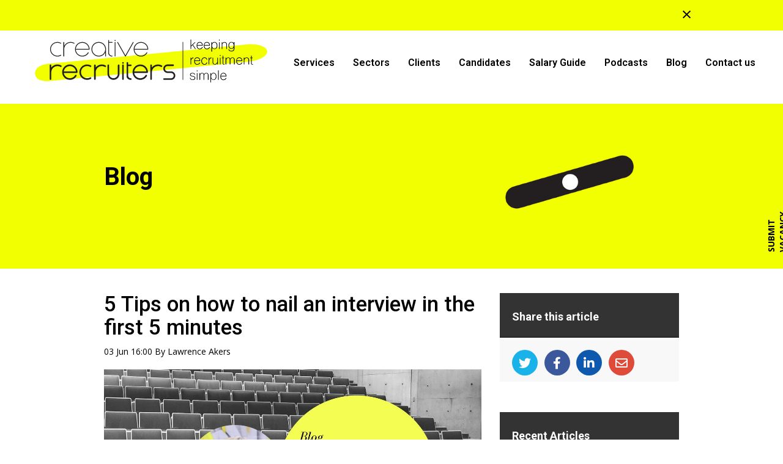

--- FILE ---
content_type: image/svg+xml
request_url: https://image-assets.aus-2.volcanic.cloud/api/v1/assets/images/1898589d965dafbb253c0adcabcb27c8?t=1531319050
body_size: 292
content:
<?xml version="1.0" encoding="utf-8"?>
<svg version="1.1" id="Layer_1" xmlns="http://www.w3.org/2000/svg" xmlns:xlink="http://www.w3.org/1999/xlink" x="0px" y="0px"
	 viewBox="0 0 100 7.7" style="enable-background:new 0 0 100 7.7;" xml:space="preserve">
<style type="text/css">
	.st0{fill:#F2FF00;}
</style>
<g id="LineSvg">
	<path class="st0" d="M100,4c0,2.1-3.7,3.7-8.3,3.6L6.5,7.5C1.9,7.5,0,5.9,0,3.9S1.9,0,6.5,0l85.2,0.2C96.3,0.2,100,1.9,100,4z"/>
</g>
</svg>


--- FILE ---
content_type: image/svg+xml
request_url: https://image-assets.aus-2.volcanic.cloud/api/v1/assets/images/03e99b79c1986d8cd42396752b00a177?t=1531214814
body_size: 15895
content:
<?xml version="1.0" encoding="utf-8"?>
<!DOCTYPE svg PUBLIC "-//W3C//DTD SVG 1.1//EN" "http://www.w3.org/Graphics/SVG/1.1/DTD/svg11.dtd" [
	<!ENTITY ns_extend "http://ns.adobe.com/Extensibility/1.0/">
	<!ENTITY ns_ai "http://ns.adobe.com/AdobeIllustrator/10.0/">
	<!ENTITY ns_graphs "http://ns.adobe.com/Graphs/1.0/">
	<!ENTITY ns_vars "http://ns.adobe.com/Variables/1.0/">
	<!ENTITY ns_imrep "http://ns.adobe.com/ImageReplacement/1.0/">
	<!ENTITY ns_sfw "http://ns.adobe.com/SaveForWeb/1.0/">
	<!ENTITY ns_custom "http://ns.adobe.com/GenericCustomNamespace/1.0/">
	<!ENTITY ns_adobe_xpath "http://ns.adobe.com/XPath/1.0/">
]>
<svg version="1.1" xmlns:x="&ns_extend;" xmlns:i="&ns_ai;" xmlns:graph="&ns_graphs;"
	 xmlns="http://www.w3.org/2000/svg" xmlns:xlink="http://www.w3.org/1999/xlink" x="0px" y="0px" viewBox="0 0 1190.6 260.6"
	 style="enable-background:new 0 0 1190.6 260.6;" xml:space="preserve" id="LogoSvg">
<style type="text/css">
	.st0{fill:#F2FF00;}
	.st1{fill:#221F1F;}
</style>
<switch>
	<g i:extraneous="self">
		<g id="LogoSvgIn">
			<g>
				<path class="st0" d="M1153.2,85c2,22-36.4,43.8-85.3,48.3l-917.2,89.4c-49,4.5-71-10.2-73.1-32.3c-2-22,16.6-43.3,65.6-47.8
					l917.2-89.4C1109.4,48.7,1151.2,63,1153.2,85z"/>
				<g>
					<polyline class="st1" points="761.2,41.6 761.2,217.6 763.9,217.6 763.9,41.6 						"/>
				</g>
				<g>
					<path d="M797.7,74.4v-44h3v28.8l16.9-16.4h3.7l-12.2,11.6l13.6,20h-3.1l-12.4-18l-6.5,6.2v11.8H797.7z"/>
					<path d="M830.1,70.9c-2.6-3.1-3.9-7.2-3.9-12.3c0-5.1,1.3-9.2,3.9-12.3c2.6-3.1,6-4.6,10.2-4.6s7.7,1.4,10.2,4.2
						c2.6,2.8,3.9,6.6,3.9,11.3v1.4h-25.2c0,4.3,1,7.7,3,10.3c2,2.6,4.7,3.9,8.1,3.9c2.5,0,4.8-0.7,6.8-2c2.1-1.4,3.5-3.2,4.3-5.4
						h3c-0.5,2.9-2.1,5.3-4.7,7.3c-2.7,1.9-5.8,2.9-9.3,2.9C836,75.5,832.6,74,830.1,70.9z M851.4,55.8v-1.1
						c-0.2-2.9-1.4-5.4-3.6-7.4c-2.2-2-4.7-3-7.6-3c-2.9,0-5.4,1-7.5,3c-2.2,2.1-3.4,4.6-3.6,7.6v0.8H851.4z"/>
					<path d="M863.3,70.9c-2.6-3.1-3.9-7.2-3.9-12.3c0-5.1,1.3-9.2,3.9-12.3c2.6-3.1,6-4.6,10.2-4.6s7.7,1.4,10.2,4.2
						c2.6,2.8,3.9,6.6,3.9,11.3v1.4h-25.2c0,4.3,1,7.7,3,10.3c2,2.6,4.7,3.9,8.1,3.9c2.5,0,4.8-0.7,6.8-2c2.1-1.4,3.5-3.2,4.3-5.4
						h3c-0.5,2.9-2.1,5.3-4.7,7.3c-2.7,1.9-5.8,2.9-9.3,2.9C869.3,75.5,865.8,74,863.3,70.9z M884.6,55.8v-1.1
						c-0.2-2.9-1.4-5.4-3.6-7.4c-2.2-2-4.7-3-7.6-3c-2.9,0-5.4,1-7.5,3c-2.2,2.1-3.4,4.6-3.6,7.6v0.8H884.6z"/>
					<path d="M894.6,86.3V42.8h3v6.5c0.8-2.3,2.2-4.1,4.2-5.6c2-1.4,4.2-2.1,6.5-2.1c4.3,0,7.6,1.5,10.2,4.6
						c2.6,3.1,3.9,7.2,3.9,12.3c0,4.9-1.2,8.9-3.7,11.9c-2.4,3-5.7,4.5-9.8,4.5c-2.4,0-4.6-0.7-6.7-2c-2-1.3-3.6-3-4.6-5.3v18.6
						H894.6z M916.4,68.9c2-2.7,3-6.2,3-10.5c0-4.4-1-7.8-3-10.4c-1.9-2.6-4.5-3.9-7.8-3.9c-3.1,0-5.7,1.4-7.8,4.2
						c-2.2,2.8-3.3,6.1-3.3,10.1c0,4,1.1,7.4,3.3,10.2c2.1,2.8,4.7,4.2,7.8,4.2C911.9,72.8,914.5,71.5,916.4,68.9z"/>
					<path d="M929.9,30.4h3V35h-3V30.4z M929.9,74.4V42.8h3v31.6H929.9z"/>
					<path d="M942.3,74.4V42.8h3v5.3c0.9-1.9,2.2-3.4,4.1-4.5c1.8-1.1,3.9-1.7,6.1-1.7c3.1,0,5.8,1,7.9,3c2.2,2.1,3.3,4.5,3.3,7.4
						v22h-3v-22c0-2.2-0.8-4-2.4-5.6c-1.6-1.5-3.6-2.3-5.9-2.3c-2.5,0-4.7,0.8-6.6,2.5c-1.9,1.7-3.1,3.9-3.6,6.5v20.8H942.3z"/>
					<path d="M977.8,82.7c-2.7-2-4-4.5-4-7.3h2.8c0,2.1,1,4,3.1,5.5c2.1,1.5,4.7,2.2,7.6,2.2c3.3,0,5.9-0.9,7.8-2.6
						c2-1.7,3-4.1,3-7v-6.5c-0.9,2.1-2.4,3.7-4.3,4.9c-2,1.2-4.1,1.9-6.4,1.9c-4.2,0-7.5-1.5-9.9-4.4c-2.5-3-3.8-6.9-3.8-11.7
						c0-4.8,1.3-8.8,3.8-11.7c2.5-2.9,5.8-4.4,9.9-4.4c2.4,0,4.6,0.6,6.6,1.9c1.9,1.3,3.3,3,4.1,5.1v-5.9h3v30.9
						c0,3.8-1.2,6.7-3.6,8.8c-2.4,2.1-5.7,3.2-10.1,3.2C983.6,85.7,980.4,84.7,977.8,82.7z M995,67.6c2.1-2.7,3.1-6,3.1-9.8
						c0-3.8-1-7.1-3.1-9.8c-2.1-2.7-4.6-4-7.6-4c-3.3,0-5.9,1.3-7.8,3.8c-2,2.5-3,5.9-3,10s1,7.5,3,10c1.9,2.5,4.5,3.8,7.8,3.8
						C990.4,71.6,992.9,70.3,995,67.6z"/>
					<path d="M797.7,146.1v-31.6h3v7.1c0.8-2.3,2.1-4.1,3.7-5.6c1.7-1.4,3.5-2.1,5.3-2.1h1.7v3.4c-0.1,0-0.3,0-0.5-0.1
						c-0.1-0.1-0.2-0.1-0.3-0.1c-2.3,0-4.4,1-6.3,3c-1.9,2-3.1,4.5-3.6,7.5v18.5H797.7z"/>
					<path d="M818.6,142.6c-2.6-3.1-3.9-7.2-3.9-12.3c0-5.1,1.3-9.2,3.9-12.3c2.6-3.1,6-4.6,10.2-4.6s7.7,1.4,10.2,4.2
						c2.6,2.8,3.9,6.6,3.9,11.3v1.4h-25.2c0,4.3,1,7.7,3,10.3c2,2.6,4.7,3.9,8.1,3.9c2.5,0,4.8-0.7,6.8-2c2.1-1.4,3.5-3.2,4.3-5.4
						h3c-0.5,2.9-2.1,5.3-4.7,7.3c-2.7,1.9-5.8,2.9-9.3,2.9C824.5,147.2,821.1,145.7,818.6,142.6z M839.9,127.5v-1.1
						c-0.2-2.9-1.4-5.4-3.6-7.4c-2.2-2-4.7-3-7.6-3c-2.9,0-5.4,1-7.5,3c-2.2,2.1-3.4,4.6-3.6,7.6v0.8H839.9z"/>
					<path d="M852.1,142.4c-2.9-3.4-4.4-7.4-4.4-12.2c0-4.6,1.5-8.6,4.4-11.9c2.9-3.3,6.5-5,10.6-5c3.4,0,6.3,1,8.8,3
						c2.4,2.1,3.6,4.5,3.6,7.4h-3c0-2.1-0.9-3.9-2.7-5.3c-1.8-1.5-4.1-2.2-6.7-2.2c-3.3,0-6.2,1.4-8.5,4.1
						c-2.3,2.8-3.5,6.1-3.5,9.9c0,4,1.2,7.3,3.5,10.2c2.4,2.8,5.2,4.2,8.5,4.2c2.6,0,4.7-0.8,6.5-2.3c1.8-1.5,2.7-3.4,2.7-5.5h3.1
						c0,2.9-1.2,5.4-3.6,7.5c-2.4,2.1-5.3,3.1-8.8,3.1C858.5,147.5,855,145.8,852.1,142.4z"/>
					<path d="M881.5,146.1v-31.6h3v7.1c0.8-2.3,2.1-4.1,3.7-5.6c1.7-1.4,3.5-2.1,5.3-2.1h1.7v3.4c-0.1,0-0.3,0-0.5-0.1
						c-0.1-0.1-0.2-0.1-0.3-0.1c-2.3,0-4.4,1-6.3,3c-1.9,2-3.1,4.5-3.6,7.5v18.5H881.5z"/>
					<path d="M903.2,144c-2.1-1.9-3.2-4.3-3.2-7v-22.5h3V137c0,2,0.8,3.8,2.3,5.3c1.5,1.4,3.4,2.2,5.6,2.2c2.6,0,4.9-1,6.9-3
						c2-2,3.3-4.5,3.9-7.5v-19.5h3v31.6h-3v-5.6c-0.9,1.9-2.3,3.5-4.3,4.7c-1.9,1.1-4.1,1.7-6.5,1.7
						C907.9,146.9,905.3,145.9,903.2,144z"/>
					<path d="M934,102.1h3v4.5h-3V102.1z M934,146.1v-31.6h3v31.6H934z"/>
					<path d="M948.5,145.2c-1.1-1.3-1.7-2.9-1.7-4.7v-23.7h-4.5v-2.3h4.5v-9h3v9h4.3v2.3h-4.3v23.7c0,1.2,0.3,2.3,1,3.2
						c0.6,0.9,1.3,1.3,2.2,1.3c0.9,0,1.7-0.2,2.3-0.5v2.2c-1.1,0.4-1.9,0.6-2.5,0.6C951.1,147.2,949.7,146.5,948.5,145.2z"/>
					<path d="M960.5,146.1v-31.6h3v5.3c0.9-1.9,2.2-3.4,3.8-4.5c1.6-1.1,3.4-1.7,5.3-1.7c2.2,0,4.2,0.6,5.9,1.8
						c1.7,1.2,2.8,2.8,3.3,4.7c0.9-2,2.3-3.5,4.2-4.7c1.9-1.2,4-1.8,6.3-1.8c2.8,0,5.2,1,7.3,2.9c2,1.9,3,4.3,3,7v22.5h-3v-22.5
						c0-2.1-0.7-3.9-2.2-5.3c-1.4-1.5-3.1-2.2-5.1-2.2c-2.3,0-4.4,0.8-6.2,2.4c-1.8,1.6-3,3.7-3.4,6.2v21.4h-3v-22.5
						c0-2.1-0.7-3.9-2-5.3c-1.3-1.5-2.9-2.2-4.8-2.2c-2.2,0-4.2,0.9-6,2.6c-1.7,1.8-2.8,4-3.3,6.7v20.8H960.5z"/>
					<path d="M1013.5,142.6c-2.6-3.1-3.9-7.2-3.9-12.3c0-5.1,1.3-9.2,3.9-12.3c2.6-3.1,6-4.6,10.2-4.6c4.3,0,7.7,1.4,10.2,4.2
						c2.6,2.8,3.9,6.6,3.9,11.3v1.4h-25.2c0,4.3,1,7.7,3,10.3c2,2.6,4.7,3.9,8.1,3.9c2.5,0,4.8-0.7,6.8-2c2.1-1.4,3.5-3.2,4.3-5.4
						h3c-0.5,2.9-2.1,5.3-4.7,7.3c-2.7,1.9-5.8,2.9-9.3,2.9C1019.4,147.2,1016,145.7,1013.5,142.6z M1034.8,127.5v-1.1
						c-0.2-2.9-1.4-5.4-3.6-7.4c-2.2-2-4.7-3-7.6-3c-2.9,0-5.4,1-7.5,3c-2.2,2.1-3.4,4.6-3.6,7.6v0.8H1034.8z"/>
					<path d="M1044.8,146.1v-31.6h3v5.3c0.9-1.9,2.2-3.4,4.1-4.5c1.8-1.1,3.9-1.7,6.1-1.7c3.1,0,5.8,1,7.9,3
						c2.2,2.1,3.3,4.5,3.3,7.4v22h-3v-22c0-2.2-0.8-4-2.4-5.6c-1.6-1.5-3.6-2.3-5.9-2.3c-2.5,0-4.7,0.8-6.6,2.5
						c-1.9,1.7-3.1,3.9-3.6,6.5v20.8H1044.8z"/>
					<path d="M1080.1,145.2c-1.1-1.3-1.7-2.9-1.7-4.7v-23.7h-4.5v-2.3h4.5v-9h3v9h4.3v2.3h-4.3v23.7c0,1.2,0.3,2.3,1,3.2
						c0.6,0.9,1.3,1.3,2.2,1.3c0.9,0,1.7-0.2,2.3-0.5v2.2c-1.1,0.4-1.9,0.6-2.5,0.6C1082.7,147.2,1081.3,146.5,1080.1,145.2z"/>
					<path d="M798.7,215.6c-2.4-2-3.6-4.4-3.6-7.2h2.7c0,2.1,0.9,4,2.7,5.5c1.8,1.5,4,2.2,6.6,2.2c3,0,5.4-0.7,7.2-2
						c1.8-1.4,2.7-3.2,2.7-5.4c0-1.7-0.9-3.1-2.8-4.3c-1.9-1.1-4.4-1.9-7.6-2.2c-3.4-0.3-6-1.2-8-2.8c-2-1.6-3-3.5-3-5.9
						c0-2.6,1-4.6,3-6.1c2-1.4,4.9-2.2,8.5-2.2c3.5,0,6.3,0.8,8.4,2.3c2.1,1.5,3.2,3.6,3.2,6.2H816c-0.3-1.9-1.3-3.4-2.8-4.5
						c-1.5-1.1-3.5-1.6-5.9-1.6c-2.7,0-4.8,0.5-6.4,1.6c-1.6,1.1-2.4,2.5-2.4,4.3c0,1.7,1,3.1,2.9,4.3c1.9,1.1,4.4,1.9,7.6,2.2
						c3.3,0.3,6,1.3,8,3c2,1.7,3,3.8,3,6.3c0,2.8-1.2,5.1-3.5,6.7c-2.3,1.7-5.3,2.5-9.2,2.5C803.8,218.5,801,217.5,798.7,215.6z"/>
					<path d="M826.8,173.7h3v4.5h-3V173.7z M826.8,217.7v-31.6h3v31.6H826.8z"/>
					<path d="M839.2,217.7v-31.6h3v5.3c0.9-1.9,2.2-3.4,3.8-4.5c1.6-1.1,3.4-1.7,5.3-1.7c2.2,0,4.2,0.6,5.9,1.8
						c1.7,1.2,2.8,2.8,3.3,4.7c0.9-2,2.3-3.5,4.2-4.7c1.9-1.2,4-1.8,6.3-1.8c2.8,0,5.2,1,7.3,2.9c2,1.9,3,4.3,3,7v22.5h-3v-22.5
						c0-2.1-0.7-3.9-2.2-5.3c-1.4-1.5-3.1-2.2-5.1-2.2c-2.3,0-4.4,0.8-6.2,2.4c-1.8,1.6-3,3.7-3.4,6.2v21.4h-3v-22.5
						c0-2.1-0.7-3.9-2-5.3c-1.3-1.5-2.9-2.2-4.8-2.2c-2.2,0-4.2,0.9-6,2.6c-1.7,1.8-2.8,4-3.3,6.7v20.8H839.2z"/>
					<path d="M890.3,229.6v-43.5h3v6.5c0.8-2.3,2.2-4.1,4.2-5.6c2-1.4,4.2-2.1,6.5-2.1c4.3,0,7.6,1.5,10.2,4.6
						c2.6,3.1,3.9,7.2,3.9,12.3c0,4.9-1.2,8.9-3.7,11.9c-2.4,3-5.7,4.4-9.8,4.4c-2.4,0-4.6-0.7-6.7-2c-2-1.3-3.6-3-4.6-5.3v18.6
						H890.3z M912.1,212.2c2-2.7,3-6.2,3-10.5s-1-7.8-3-10.4c-1.9-2.6-4.5-3.9-7.8-3.9c-3.1,0-5.7,1.4-7.8,4.2
						c-2.2,2.8-3.3,6.1-3.3,10.1c0,4,1.1,7.4,3.3,10.2c2.1,2.8,4.7,4.2,7.8,4.2C907.6,216.1,910.2,214.8,912.1,212.2z"/>
					<path d="M925.6,217.7v-44h3v44H925.6z"/>
					<path d="M940,214.2c-2.6-3.1-3.9-7.2-3.9-12.3c0-5.1,1.3-9.2,3.9-12.3c2.6-3.1,6-4.6,10.2-4.6s7.7,1.4,10.2,4.2
						c2.6,2.8,3.9,6.6,3.9,11.3v1.4h-25.2c0,4.3,1,7.7,3,10.3s4.7,3.9,8.1,3.9c2.5,0,4.8-0.7,6.8-2c2.1-1.4,3.5-3.2,4.3-5.4h3
						c-0.5,2.9-2.1,5.3-4.7,7.3c-2.7,1.9-5.8,2.9-9.3,2.9C946,218.8,942.5,217.3,940,214.2z M961.3,199.1V198
						c-0.2-2.9-1.4-5.4-3.6-7.4c-2.2-2-4.7-3-7.6-3c-2.9,0-5.4,1-7.5,3c-2.2,2.1-3.4,4.6-3.6,7.6v0.8H961.3z"/>
				</g>
				<path class="st1" d="M530.7,42.6l-34.5,61.1l-34.6-61.1c-0.5-0.9-1.6-1.2-2.5-0.7c-0.9,0.5-1.2,1.6-0.7,2.5l36.2,64
					c0.3,0.6,1,1,1.6,1c0.7,0,1.3-0.4,1.6-1l36.1-64c0.5-0.9,0.2-2-0.7-2.5C532.4,41.4,531.2,41.7,530.7,42.6L530.7,42.6z"/>
				<path class="st1" d="M197.8,46.2c-5-2.9-10.8-4.5-16.9-4.5c-18.7,0-33.8,15.2-33.8,33.8c0,18.7,15.2,33.8,33.8,33.8
					c6.2,0,11.9-1.7,16.9-4.5c0.9-0.5,1.2-1.7,0.7-2.6c-0.5-0.9-1.7-1.2-2.6-0.7c-4.4,2.6-9.6,4-15.1,4c-8.3,0-15.8-3.4-21.3-8.8
					c-5.5-5.5-8.8-13-8.8-21.3c0-8.3,3.4-15.8,8.8-21.3c5.5-5.5,13-8.8,21.3-8.8c5.5,0,10.6,1.5,15.1,4c0.9,0.5,2,0.2,2.6-0.7
					C199,47.9,198.7,46.7,197.8,46.2L197.8,46.2z"/>
				<path class="st1" d="M259.4,46.2L259.4,46.2c-5-2.9-10.8-4.5-16.9-4.5c-13.1,0-24.5,7.5-30.1,18.4V43.5c0-1-0.8-1.9-1.9-1.9
					c-1,0-1.9,0.8-1.9,1.9v32c0,0.8,0.5,1.4,1.1,1.7c0.2,0.1,0.5,0.1,0.7,0.1c1,0,1.9-0.8,1.9-1.9c0-8.3,3.4-15.8,8.8-21.3
					c5.5-5.5,13-8.8,21.3-8.8c5.5,0,10.6,1.5,15.1,4c0.9,0.5,2,0.2,2.6-0.7C260.6,47.9,260.3,46.7,259.4,46.2z"/>
				<path class="st1" d="M208.7,75.5v32c0,1,0.8,1.9,1.9,1.9c1,0,1.9-0.8,1.9-1.9v-32c0-1-0.8-1.9-1.9-1.9
					C209.5,73.7,208.7,74.5,208.7,75.5"/>
				<path class="st1" d="M296.4,41.7c-18.7,0-33.8,15.2-33.8,33.8c0,18.7,15.2,33.8,33.8,33.8c12.5,0,23.5-6.8,29.3-16.9
					c0.5-0.9,0.2-2-0.7-2.6c-0.9-0.5-2-0.2-2.6,0.7c-5.2,9-14.9,15.1-26.1,15.1c-8.3,0-15.8-3.4-21.3-8.8c-5-5-8.3-11.8-8.7-19.4
					h62c0.5,0,1-0.2,1.3-0.5c0.3-0.3,0.5-0.8,0.5-1.3C330.2,56.8,315.1,41.7,296.4,41.7z M275.1,54.2c5.5-5.5,13-8.8,21.3-8.8
					c8.3,0,15.8,3.4,21.3,8.8c5,5,8.3,11.8,8.7,19.4h-60C266.9,66.1,270.1,59.3,275.1,54.2z"/>
				<path class="st1" d="M568.2,41.7c-18.7,0-33.8,15.2-33.8,33.8c0,18.7,15.2,33.8,33.8,33.8c12.5,0,23.5-6.8,29.3-16.9
					c0.5-0.9,0.2-2-0.7-2.6s-2-0.2-2.6,0.7c-5.2,9-14.9,15.1-26.1,15.1c-8.3,0-15.8-3.4-21.3-8.8c-5-5-8.3-11.8-8.7-19.4h62
					c0.5,0,1-0.2,1.3-0.5c0.3-0.3,0.5-0.8,0.5-1.3C602,56.8,586.9,41.7,568.2,41.7z M546.9,54.2c5.5-5.5,13-8.8,21.3-8.8
					c8.3,0,15.8,3.4,21.3,8.8c5,5,8.3,11.8,8.7,19.4h-60C538.7,66.1,541.9,59.3,546.9,54.2z"/>
				<path class="st1" d="M372.5,41.6c-18.7,0-33.8,15.2-33.8,33.8c0,18.7,15.2,33.8,33.8,33.8c13.1,0,24.5-7.5,30.1-18.4v16.6
					c0,1,0.8,1.9,1.9,1.9c1,0,1.9-0.8,1.9-1.9v-32C406.4,56.8,391.2,41.6,372.5,41.6z M393.8,96.7c-5.5,5.5-13,8.8-21.3,8.8
					c-8.3,0-15.8-3.4-21.3-8.8c-5.5-5.5-8.8-13-8.8-21.3c0-8.3,3.4-15.8,8.8-21.3c5.5-5.5,13-8.8,21.3-8.8c8.3,0,15.8,3.4,21.3,8.8
					c5.5,5.5,8.8,13,8.8,21.3C402.6,83.8,399.3,91.3,393.8,96.7z"/>
				<path class="st1" d="M336.4,151c-5.2-3-11.4-4.8-17.9-4.8c-19.7,0-35.7,16-35.7,35.7c0,19.7,16,35.7,35.7,35.7
					c6.5,0,12.6-1.8,17.9-4.8c1.8-1,2.4-3.3,1.4-5.1c-1-1.8-3.3-2.4-5.1-1.4c-4.2,2.4-9,3.8-14.1,3.8c-7.8,0-14.8-3.2-20-8.3
					c-5.1-5.1-8.3-12.2-8.3-20c0-7.8,3.2-14.8,8.3-20c5.1-5.1,12.2-8.3,20-8.3c5.2,0,10,1.4,14.1,3.8c1.8,1,4.1,0.4,5.1-1.4
					S338.2,152.1,336.4,151L336.4,151z"/>
				<path class="st1" d="M664.9,151L664.9,151c-5.2-3-11.4-4.8-17.9-4.8c-11.5,0-21.7,5.5-28.2,13.9V150c0-2.1-1.7-3.7-3.7-3.7
					s-3.7,1.7-3.7,3.7v32v32c0,2.1,1.7,3.7,3.7,3.7s3.7-1.7,3.7-3.7v-32l0,0c0-7.8,3.2-14.8,8.3-20c5.1-5.1,12.2-8.3,20-8.3
					c5.2,0,10,1.4,14.1,3.8c1.8,1,4.1,0.4,5.1-1.4C667.3,154.4,666.6,152.1,664.9,151z"/>
				<path class="st1" d="M198.8,151L198.8,151c-5.2-3-11.4-4.8-17.9-4.8c-11.5,0-21.7,5.5-28.2,13.9V150c0-2.1-1.7-3.7-3.7-3.7
					c-2.1,0-3.7,1.7-3.7,3.7v32v32c0,2.1,1.7,3.7,3.7,3.7c2.1,0,3.7-1.7,3.7-3.7v-32c0-7.8,3.2-14.8,8.3-20
					c5.1-5.1,12.2-8.3,20-8.3c5.2,0,10,1.4,14.1,3.8c1.8,1,4.1,0.4,5.1-1.4C201.2,154.4,200.6,152.1,198.8,151z"/>
				<path class="st1" d="M404.5,151L404.5,151c-5.2-3-11.4-4.8-17.9-4.8c-11.5,0-21.7,5.5-28.2,13.9V150c0-2.1-1.7-3.7-3.7-3.7
					s-3.7,1.7-3.7,3.7v32v32c0,2.1,1.7,3.7,3.7,3.7s3.7-1.7,3.7-3.7v-32c0-7.8,3.2-14.8,8.3-20c5.1-5.1,12.2-8.3,20-8.3
					c5.2,0,10,1.4,14.1,3.8c1.8,1,4.1,0.4,5.1-1.4S406.3,152.1,404.5,151z"/>
				<path class="st1" d="M565,146.3c-19.7,0-35.7,16-35.7,35.7l0,0l0,0c0,19.7,16,35.7,35.7,35.7c13.2,0,24.8-7.2,30.9-17.9
					c1-1.8,0.4-4.1-1.4-5.1c-1.8-1-4.1-0.4-5.1,1.4c-4.9,8.4-14,14.1-24.4,14.1c-7.8,0-14.8-3.2-20-8.3c-4.3-4.3-7.2-9.9-8-16.2
					h59.9c1,0,1.9-0.4,2.6-1.1c0.7-0.7,1.1-1.7,1.1-2.6C600.7,162.2,584.7,146.3,565,146.3z M545,162c5.1-5.1,12.2-8.3,20-8.3
					c7.8,0,14.8,3.2,20,8.3c4.3,4.3,7.2,9.9,8,16.2H537C537.9,171.9,540.7,166.3,545,162z"/>
				<path class="st1" d="M238.7,146.2c-19.7,0-35.7,16-35.7,35.7l0,0l0,0c0,19.7,16,35.7,35.7,35.7c13.2,0,24.8-7.2,30.9-17.9
					c1-1.8,0.4-4.1-1.4-5.1c-1.8-1-4.1-0.4-5.1,1.4c-4.9,8.4-14,14.1-24.4,14.1c-7.8,0-14.8-3.2-20-8.3c-4.3-4.3-7.2-9.9-8-16.2
					h59.9c1,0,1.9-0.4,2.6-1.1c0.7-0.7,1.1-1.7,1.1-2.6C274.4,162.2,258.4,146.2,238.7,146.2z M218.7,162c5.1-5.1,12.2-8.3,20-8.3
					c7.8,0,14.8,3.2,20,8.3c4.3,4.3,7.2,9.9,8,16.2h-55.9C211.6,171.9,214.4,166.3,218.7,162z"/>
				<path class="st1" d="M521,210.2c-3.4,0-6.4-1.4-8.7-3.6c-2.2-2.2-3.6-5.3-3.6-8.7v-44.2H521c2.1,0,3.7-1.7,3.7-3.7
					c0-2.1-1.7-3.7-3.7-3.7h-12.2v-7.4c0-2.1-1.7-3.7-3.7-3.7c-2.1,0-3.7,1.7-3.7,3.7l0,3.7v59.1c0,7.2,8.8,16,19.7,16
					c2.1,0,3.7-1.7,3.7-3.7C524.8,211.9,523.1,210.2,521,210.2z"/>
				<path class="st1" d="M434.4,105.6c-3.9,0-7.4-1.6-10-4.1c-2.6-2.6-4.1-6.1-4.1-10V45.4h14.1c1,0,1.9-0.8,1.9-1.9
					c0-1-0.8-1.9-1.9-1.9h-14.1v-7.4c0-1-0.8-1.9-1.9-1.9c-1,0-1.9,0.8-1.9,3.8v57.3c0,7.9,8,15.9,17.9,15.9c1,0,1.9-0.8,1.9-1.9
					C436.3,106.5,435.4,105.6,434.4,105.6z"/>
				<path class="st1" d="M464.7,146.2c-2.1,0-3.7,1.7-3.7,3.7h0c0,0,0,33.6,0,39.9c0,5.6-2.3,10.6-5.9,14.3
					c-3.7,3.7-8.7,5.9-14.3,5.9c-5.6,0-10.6-2.3-14.3-5.9c-3.7-3.7-5.9-8.7-5.9-14.3c0-6.5,0-14.7,0-21.2s0-18.7,0-18.7
					c0-2.1-1.7-3.7-3.7-3.7c-2.1,0-3.7,1.7-3.7,3.7c0,0,0,12.2,0,18.7c0,6.5,0,14.6,0,21.2c0,15.3,12.4,27.7,27.7,27.7
					c15.3,0,27.7-12.4,27.7-27.7c0-3.1,0-11.3,0-18.6c0-3.7,0-7.2,0-9.7s0-11.6,0-11.6C468.5,147.9,466.8,146.2,464.7,146.2z"/>
				<path class="st1" d="M481.1,150v63.9c0,2.1,1.7,3.7,3.7,3.7c2.1,0,3.7-1.7,3.7-3.7V150c0-2.1-1.7-3.7-3.7-3.7
					C482.8,146.2,481.1,147.9,481.1,150"/>
				<path class="st1" d="M446.4,43.5v63.9c0,1,0.8,1.9,1.9,1.9c1,0,1.9-0.8,1.9-1.9V43.5c0-1-0.8-1.9-1.9-1.9
					C447.3,41.7,446.4,42.5,446.4,43.5"/>
				<circle class="st1" cx="484.9" cy="138.9" r="3.7"/>
				<circle class="st1" cx="448.3" cy="34.8" r="2.5"/>
				<path class="st1" d="M717.3,146h-25.8c-10.9,0-19.8,8.9-19.8,19.8c0,10.9,8.9,19.8,19.8,19.8h16c3.4,0,6.5,1.4,8.7,3.6
					c2.2,2.2,3.6,5.3,3.6,8.7c0,3.4-1.4,6.5-3.6,8.7c-2.2,2.2-5.3,3.6-8.7,3.6h-32.1c-2.1,0-3.8,1.7-3.8,3.8
					c0,2.1,1.7,3.8,3.8,3.8l32.1,0c10.9,0,19.8-8.9,19.8-19.8c0-10.9-8.9-19.8-19.8-19.8h-16c-3.4,0-6.5-1.4-8.7-3.6
					c-2.2-2.2-3.6-5.3-3.6-8.7c0-3.4,1.4-6.5,3.6-8.7c2.2-2.2,5.3-3.6,8.7-3.6h25.8c2.1,0,3.8-1.7,3.8-3.8
					C721.1,147.7,719.4,146,717.3,146L717.3,146z"/>
			</g>
		</g>
	</g>
</switch>
</svg>
